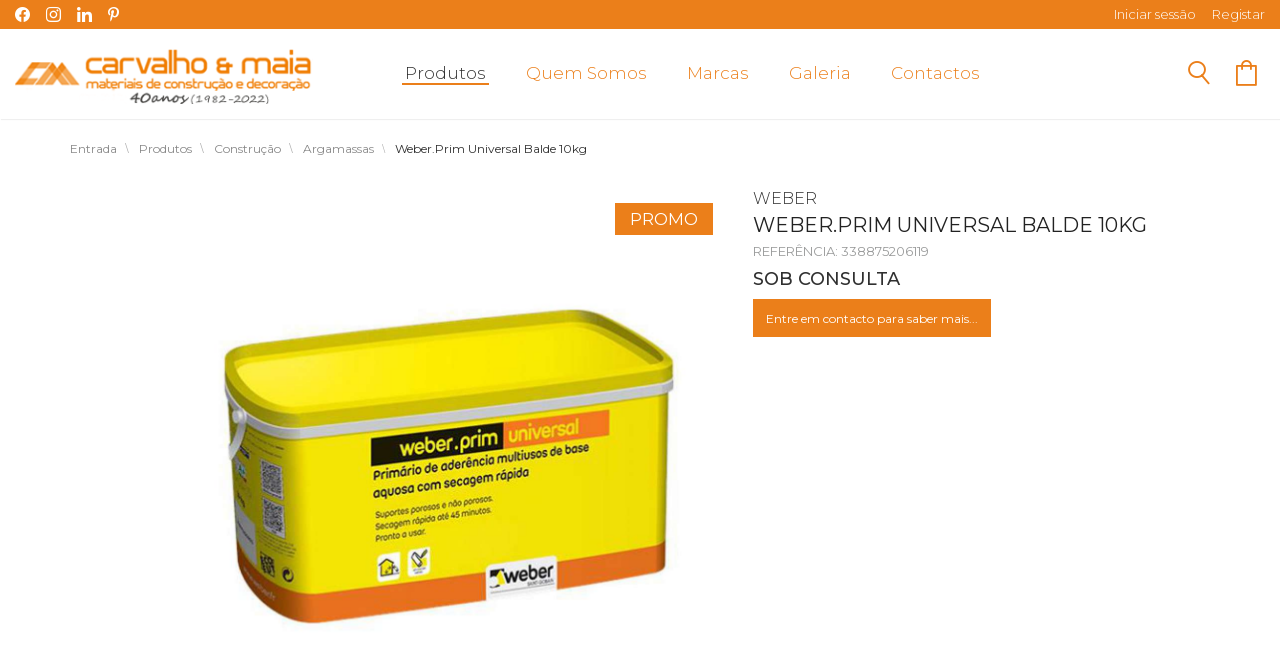

--- FILE ---
content_type: text/html; charset=utf-8
request_url: https://www.carvalhoemaia.pt/loja/12-construcao/123-argamassas/25964-weber.prim-universal-balde-10kg-detalhes
body_size: 10636
content:
<!DOCTYPE html>
<html lang="pt-pt" dir="ltr" class="responsive com-virtuemart view-productdetails no-layout no-task itemid-121 version-2.5">
<head>
	<base href="https://www.carvalhoemaia.pt/loja/12-construcao/123-argamassas/25964-weber.prim-universal-balde-10kg-detalhes" />
	<meta http-equiv="content-type" content="text/html; charset=utf-8" />
	<meta http-equiv="X-UA-Compatible" content="IE=edge" />
	<meta name="keywords" content="materiais de construção, peniche" />
	<meta name="title" content="weber.prim universal balde 10kg" />
	<meta name="HandheldFriendly" content="true" />
	<meta name="apple-touch-fullscreen" content="yes" />
	<meta name="viewport" content="width=device-width, initial-scale=1.0, maximum-scale=1.0, user-scalable=no" />
	<meta name="description" content="A Carvalho &amp; Maia apresenta-lhe o(a): weber.prim universal balde 10kg da marca: Weber - 338875206119" />
	<meta name="generator" content="Joomla! - Open Source Content Management" />
	<title>Carvalho &amp; Maia - Materiais de Construção e Decoração - Argamassas: weber.prim universal balde 10kg</title>
	<link href="https://www.carvalhoemaia.pt/loja/12-construcao/25964-weber.prim-universal-balde-10kg-detalhes" rel="canonical" />
	<link href="https://fonts.gstatic.com" rel="dns-prefetch" />
	<link href="/images/carvalhomaia_logo_fav.png" rel="shortcut icon" type="image/x-icon" />
	<link href="/components/com_virtuemart/assets/css/chosen.css?vmver=96a96ab1" rel="stylesheet" type="text/css" />
	<link href="/components/com_virtuemart/assets/css/jquery.fancybox-1.3.4.css?vmver=96a96ab1" rel="stylesheet" type="text/css" />
	<link href="/media/com_vpadvanceduser/css/icons.css?ver=2.0" rel="stylesheet" type="text/css" />
	<link href="/media/com_vpadvanceduser/css/general.css?ver=2.0" rel="stylesheet" type="text/css" />
	<link href="/plugins/system/jce/css/content.css?3a2fb12cd3b08e7be9e15b68227920e2" rel="stylesheet" type="text/css" />
	<link href="/media/vpframework/css/bootstrap.min.css?v=5.5" rel="stylesheet" type="text/css" />
	<link href="/media/vpframework/css/font-awesome.css?v=5.5" rel="stylesheet" type="text/css" />
	<link href="/media/vpframework/css/animate.css?v=5.5" rel="stylesheet" type="text/css" />
	<link href="/media/vpframework/css/bootstrap-dialog.min.css?v=5.5" rel="stylesheet" type="text/css" />
	<link href="/media/vpframework/css/bootstrap-select.min.css?v=5.5" rel="stylesheet" type="text/css" />
	<link href="/media/vpframework/css/jquery.owl.carousel.min.css?v=5.5" rel="stylesheet" type="text/css" />
	<link href="/media/vpframework/css/jquery.nanoscroller.min.css?v=5.5" rel="stylesheet" type="text/css" />
	<link href="/media/vpframework/css/jquery.mmenu.all.min.css?v=5.5" rel="stylesheet" type="text/css" />
	<link href="/templates/vp_smart/css/menu.css?v=6.0" rel="stylesheet" type="text/css" />
	<link href="/templates/vp_smart/css/megamenu.css?v=6.0" rel="stylesheet" type="text/css" />
	<link href="/templates/vp_smart/css/offcanvas.css?v=6.0" rel="stylesheet" type="text/css" />
	<link href="/templates/vp_smart/css/virtuemart-imagegallery.css?v=6.0" rel="stylesheet" type="text/css" />
	<link href="/templates/vp_smart/css/virtuemart.css?v=6.0" rel="stylesheet" type="text/css" />
	<link href="/templates/vp_smart/css/template.css?v=6.0" rel="stylesheet" type="text/css" />
	<link href="/templates/vp_smart/css/template-responsive.css?v=6.0" rel="stylesheet" type="text/css" />
	<link href="/templates/vp_smart/css/virtuemart-responsive.css?v=6.0" rel="stylesheet" type="text/css" />
	<link href="https://fonts.googleapis.com/css2?family=Montserrat:wght@300;400;500;600;700&amp;display=swap" rel="stylesheet" type="text/css" />
	<link href="/modules/mod_vp_ajax_search/assets/css/module.css?ver=1.2" rel="stylesheet" type="text/css" />
	<link href="/templates/vp_smart/css/themes/default.css?v=2.5" rel="stylesheet" type="text/css" />
	<link href="/templates/vp_smart/css/custom/000_reset.css?v=2.5" rel="stylesheet" type="text/css" />
	<link href="/templates/vp_smart/css/custom/00_controladores.css?v=2.5" rel="stylesheet" type="text/css" />
	<link href="/templates/vp_smart/css/custom/05_customicons.css?v=2.5" rel="stylesheet" type="text/css" />
	<link href="/templates/vp_smart/css/custom/10_custom.css?v=2.5" rel="stylesheet" type="text/css" />
	<link href="/templates/vp_smart/css/custom/15_customresponsive.css?v=2.5" rel="stylesheet" type="text/css" />
	<link href="/templates/vp_smart/css/custom/20_customgaleriavertical.css?v=2.5" rel="stylesheet" type="text/css" />
	<style type="text/css">
		.vp-profile-picture-cont,.vpau-avatar-image{width:90px;height:90px;}

.vpajaxsearch-suggestion {
	width: 25%;
}
@media (min-width: 992px) and (max-width: 1200px) {
	.vpajaxsearch-suggestion {
		width: 33.33333333%;
	}
}
@media(min-width: 768px) and (max-width: 991px) {
	.vpajaxsearch-suggestion {
		width: 50%;
	}
}
@media(max-width: 767px) {
	.vpajaxsearch-suggestion {
		width: 100%;
	}
}

	</style>
	<script type="application/json" class="joomla-script-options new">{"csrf.token":"e0ef51ae8d456d0d475b40b96825f54d","system.paths":{"root":"","base":""},"joomla.jtext":{"JALL":"Tudo","JCANCEL":"Cancelar","JSAVE":"Guardar","JSHOW":"Exibir","JSUBMIT":"Enviar","JYES":"Sim","JNO":"N\u00e3o","ERROR":"Erro","MESSAGE":"Mensagem","NOTICE":"Aviso","WARNING":"Alerta","JLIB_HTML_BEHAVIOR_CLOSE":"Fechar","PLG_SYSTEM_VPFRAMEWORK_COMPARE":"Comparar","PLG_SYSTEM_VPFRAMEWORK_WISHLIST_SHOW":"Ver Favoritos","COM_VIRTUEMART_PRODUCT_ADDED_SUCCESSFULLY":"Produto adicionado com sucesso","TPL_VP_SMART_SELECTPICKER_NOTHING_SELECTED":"Nothing selected","TPL_VP_SMART_SELECTPICKER_NO_RESULT":"No results match","TPL_VP_SMART_SELECTPICKER_ITEM_SELECTED":"{0} item selected","TPL_VP_SMART_SELECTPICKER_N_ITEMS_SELECTED":"{0} items selected","TPL_VP_SMART_SELECTPICKER_ITEM_LIMIT_REACHED":"Limit reached ({n} item max)","TPL_VP_SMART_SELECTPICKER_N_ITEMS_LIMIT_REACHED":"Limit reached ({n} items max)","TPL_VP_SMART_SELECTPICKER_GROUP_ITEM_LIMIT_REACHED":"Group limit reached ({n} item max)","TPL_VP_SMART_SELECTPICKER_GROUP_N_ITEMS_LIMIT_REACHED":"Group limit reached ({n} items max)","TPL_VP_SMART_SELECTPICKER_SELECT_ALL":"Select All","TPL_VP_SMART_SELECTPICKER_DESELECT_ALL":"Deselect All","TPL_VP_SMART_SELECTPICKER_SEPARATOR":", ","PLG_SYSTEM_VPFRAMEWORK_ITEM_ADDED":"Item adicionado com sucesso","JLIB_FORM_FIELD_INVALID":"Campo inv\u00e1lido:&#160"},"system.keepalive":{"interval":3600000,"uri":"\/component\/ajax\/?format=json"}}</script>
	<script src="/media/vpframework/js/media/system/js/core.js?3a2fb12cd3b08e7be9e15b68227920e2" type="text/javascript"></script>
	<script src="/media/jui/js/jquery.min.js?3a2fb12cd3b08e7be9e15b68227920e2" type="text/javascript"></script>
	<script src="/media/jui/js/jquery-noconflict.js?3a2fb12cd3b08e7be9e15b68227920e2" type="text/javascript"></script>
	<script src="/media/jui/js/jquery-migrate.min.js?3a2fb12cd3b08e7be9e15b68227920e2" type="text/javascript"></script>
	<script src="/templates/vp_smart/js/jquery-ui.min.js" type="text/javascript"></script>
	<script src="/components/com_virtuemart/assets/js/jquery.ui.autocomplete.html.js" type="text/javascript"></script>
	<script src="/components/com_virtuemart/assets/js/jquery.noconflict.js" type="text/javascript" async="async"></script>
	<script src="/templates/vp_smart/js/vmsite.js?vmver=96a96ab1" type="text/javascript"></script>
	<script src="/components/com_virtuemart/assets/js/chosen.jquery.min.js?vmver=96a96ab1" type="text/javascript"></script>
	<script src="/templates/vp_smart/js/vmprices.js?vmver=96a96ab1" type="text/javascript"></script>
	<script src="/templates/vp_smart/js/dynupdate.js?vmver=96a96ab1" type="text/javascript"></script>
	<script src="/components/com_virtuemart/assets/js/fancybox/jquery.fancybox-1.3.4.pack.js?vmver=1.3.4" type="text/javascript"></script>
	<!--[if lt IE 9]><script src="/media/system/js/polyfill.event.js?3a2fb12cd3b08e7be9e15b68227920e2" type="text/javascript"></script><![endif]-->
	<script src="/media/system/js/keepalive.js?3a2fb12cd3b08e7be9e15b68227920e2" type="text/javascript"></script>
	<script src="/media/com_vpadvanceduser/js/js.biscuit.min.js?ver=2.0" type="text/javascript"></script>
	<script src="/media/com_vpadvanceduser/js/general.min.js?ver=2.0" type="text/javascript"></script>
	<script src="/media/com_vpadvanceduser/js/social-buttons.min.js?ver=2.0" type="text/javascript"></script>
	<script src="/media/vpframework/js/modernizr.min.js?v=5.5" type="text/javascript"></script>
	<script src="/media/vpframework/js/fix-ui-conflict.js" type="text/javascript"></script>
	<script src="/media/vpframework/js/bootstrap.min.js?v=5.5" type="text/javascript"></script>
	<script src="/media/vpframework/js/vpframework.min.js?v=5.5" type="text/javascript"></script>
	<script src="/media/vpframework/js/bootstrap-dialog.min.js?v=5.5" type="text/javascript"></script>
	<script src="/media/vpframework/js/bootstrap-select.min.js?v=5.5" type="text/javascript"></script>
	<script src="/media/vpframework/js/jquery.easing.min.js?v=5.5" type="text/javascript"></script>
	<script src="/media/vpframework/js/jquery.hoverIntent.min.js?v=5.5" type="text/javascript"></script>
	<script src="/media/vpframework/js/jquery.lazyload.min.js?v=5.5" type="text/javascript"></script>
	<script src="/media/vpframework/js/jquery.raty.min.js?v=5.5" type="text/javascript"></script>
	<script src="/media/vpframework/js/jquery.waitforimages.min.js?v=5.5" type="text/javascript"></script>
	<script src="/media/vpframework/js/jquery.equalheight.min.js?v=5.5" type="text/javascript"></script>
	<script src="/media/vpframework/js/jquery.owl.carousel.min.js?v=5.5" type="text/javascript"></script>
	<script src="/media/vpframework/js/scrollreveal.min.js?v=5.5" type="text/javascript"></script>
	<script src="/media/vpframework/js/jquery.nanoscroller.min.js?v=5.5" type="text/javascript"></script>
	<script src="/media/vpframework/js/jquery.mmenu.all.min.js?v=5.5" type="text/javascript"></script>
	<script src="/media/vpframework/js/jquery.imagelightbox.min.js?v=5.5" type="text/javascript"></script>
	<script src="/media/vpframework/js/jquery.imagelightbox.helper.min.js?v=5.5" type="text/javascript"></script>
	<script src="/media/vpframework/js/jquery.cloudzoom.modified.min.js?v=5.5" type="text/javascript"></script>
	<script src="/templates/vp_smart/js/menu.min.js?v=6.0" type="text/javascript"></script>
	<script src="/templates/vp_smart/js/megamenu.min.js?v=6.0" type="text/javascript"></script>
	<script src="/templates/vp_smart/js/offcanvas.min.js?v=6.0" type="text/javascript"></script>
	<script src="/templates/vp_smart/js/template.min.js?v=6.0" type="text/javascript"></script>
	<script src="/media/system/js/punycode.js?3a2fb12cd3b08e7be9e15b68227920e2" type="text/javascript"></script>
	<script src="/media/vpframework/js/media/system/js/validate.js?3a2fb12cd3b08e7be9e15b68227920e2" type="text/javascript"></script>
	<script src="/modules/mod_vp_ajax_search/assets/js/ajaxsearch.min.js?ver=1.2" type="text/javascript"></script>
	<script type="text/javascript">
//<![CDATA[ 
if (typeof Virtuemart === "undefined"){
	var Virtuemart = {};}
var vmSiteurl = 'https://www.carvalhoemaia.pt/' ;
Virtuemart.vmSiteurl = vmSiteurl;
var vmLang = '&lang=pt';
Virtuemart.vmLang = vmLang; 
var vmLangTag = 'pt';
Virtuemart.vmLangTag = vmLangTag;
var Itemid = '&Itemid=121';
Virtuemart.addtocart_popup = "1" ; 
var vmCartError = Virtuemart.vmCartError = "Ocorreu um erro ao atualizar o carrinho de compras.";
var usefancy = true; //]]>

		!(function($){$(function(){$("a:contains('Esqueceu-se do nome de utilizador?')").each(function(){if ($(this).parent().prop('tagName').toUpperCase() == 'LI'){$(this).parent().remove();}else{$(this).remove();}});});})(jQuery);
var sr = window.sr || ScrollReveal();
	jQuery(document).ready(function($) {
		$(window).load(function() {
			$(document).trigger('updateVirtueMartCartModule');
		});
	});
	
	</script>
	
	<!-- Global site tag (gtag.js) - Google Analytics -->
	<script async src="https://www.googletagmanager.com/gtag/js?id=G-P6WQLXGXEG"></script>
	<!-- Global site tracking tag - Google Analytics -->
	<script type="text/javascript">
		window.dataLayer = window.dataLayer || [];
		function gtag(){dataLayer.push(arguments);}
		gtag('js', new Date());

		gtag('config', 'G-P6WQLXGXEG');
	</script>
	<script type="application/json" class="vpau-script-strings new">{"COM_VPADVANCEDUSER_MSG_REQUIRED_FIELD":"Preencha este campo.","JERROR_LAYOUT_REQUESTED_RESOURCE_WAS_NOT_FOUND":"O recurso solicitado n\u00e3o foi encontrado.","COM_USERS_PROFILE_EMAIL1_MESSAGE":"O email que forneceu j\u00e1 se encontra no sistema ou \u00e9 inv\u00e1lido. Por favor, introduza um endere\u00e7o de email diferente.","COM_USERS_PROFILE_USERNAME_MESSAGE":"O nome de utilizador que introduziu n\u00e3o est\u00e1 dispon\u00edvel. Por favor, escolha outro nome de utilizador.","COM_USERS_INVALID_EMAIL":"Endere\u00e7o de email inv\u00e1lido","COM_VPADVANCEDUSER_MSG_EMAIL2":"Os endere\u00e7os de e-mail que inseriu n\u00e3o coincidem.","COM_VPADVANCEDUSER_MSG_PASSWORD2":"As senhas inseridas n\u00e3o s\u00e3o iguais.","COM_USERS_MSG_NOT_ENOUGH_INTEGERS_N":"A senha n\u00e3o possui d\u00edgitos suficientes. Deve ter pelo menos %s d\u00edgitos.","COM_USERS_MSG_NOT_ENOUGH_INTEGERS_N_1":"A senha n\u00e3o possui d\u00edgitos suficientes. Deve ter pelo menos 1 d\u00edgito.","COM_USERS_MSG_NOT_ENOUGH_SYMBOLS_N":"A senha n\u00e3o possui s\u00edmbolos suficientes. Deve conter pelo menos %s s\u00edmbolos.","COM_USERS_MSG_NOT_ENOUGH_SYMBOLS_N_1":"A senha n\u00e3o possui s\u00edmbolos suficientes. Deve ter pelo menos 1 s\u00edmbolo.","COM_USERS_MSG_NOT_ENOUGH_UPPERCASE_LETTERS_N":"A senha n\u00e3o cont\u00e9m caracteres mai\u00fasculos suficientes. Deve ter pelo menos %s caracteres mai\u00fasculos.","COM_USERS_MSG_NOT_ENOUGH_UPPERCASE_LETTERS_N_1":"A senha n\u00e3o cont\u00e9m caracteres mai\u00fasculos suficientes. Deve ter pelo menos 1 car\u00e1cter mai\u00fasculo.","COM_USERS_MSG_PASSWORD_TOO_LONG":"A senha \u00e9 demasiado longa. As senhas devem ter menos de 100 caracteres.","COM_USERS_MSG_PASSWORD_TOO_SHORT_N":"A senha \u00e9 demasiado pequena. As senhas devem ter pelo menos %s caracteres.","COM_USERS_MSG_SPACES_IN_PASSWORD":"A senha n\u00e3o deve conter espa\u00e7os."}</script>
	<script type="application/json" class="vpau-script-options new">{"base_url":"","live_validation":1,"ajax_validation":1,"password_length":8,"password_integers":1,"password_symbols":1,"password_uppercase":1,"version":"2.0"}</script>
	<script type="application/json" class="vpf-script-options new">{"URI":"\/index.php","AJAXURI":"\/index.php?option=com_ajax&plugin=vpframework&format=json","PATH":"https:\/\/www.carvalhoemaia.pt\/","TOKEN":"e0ef51ae8d456d0d475b40b96825f54d","ITEMID":121,"UPDATE_TOKEN":0,"VP_MINICART_MODULE_CLASS":"vp-minicart"}</script>


</head>
<body>
	<div class="vpf-wrapper">
						<div class="vpf-topbar">
		<div class="container-fluid">
			<div class="inner-container">
				<div class="row">
											<div class="top-left col-xs-12 col-sm-6 col-md-6">
							<div class="inline-mod" data-mod-id="135"><div class="topmod-content"><ul class="nav list-inline">
<li class="menuitem item-317"><a class="icon-facebook" href="https://www.facebook.com/carvalhomaia/" target="_blank" title="Facebook" ><img src="/images/clean.png" alt="Facebook" /></a></li><li class="menuitem item-320"><a class="icon-instagram" href="https://www.instagram.com/carvalhoemaia/" target="_blank" title="Instagram" ><img src="/images/clean.png" alt="Instagram" /></a></li><li class="menuitem item-322"><a class="icon-linkedin" href="https://www.linkedin.com/in/carvalhoemaia/?originalSubdomain=pt" target="_blank" title="Linkedin" ><img src="/images/clean.png" alt="Linkedin" /></a></li><li class="menuitem item-321"><a class="icon-pinterest2" href="https://www.pinterest.pt/carvalhoemaia/_created/" target="_blank" title="Pinterest" ><img src="/images/clean.png" alt="Pinterest" /></a></li></ul>
</div></div>
						</div>
																<div class="top-right col-xs-12 col-sm-6 col-md-6">
							<div class="inline-mod right"><div class="topmod-content"><ul class="nav list-inline">
<li class="menuitem item-122"><a href="/login" title="Iniciar sessão" ><span  data-modallogin="1" data-loginreturn="aW5kZXgucGhwP29wdGlvbj1jb21fdmlydHVlbWFydCZ2aWV3PXByb2R1Y3RkZXRhaWxzJnZpcnR1ZW1hcnRfcHJvZHVjdF9pZD0yNTk2NCZ2aXJ0dWVtYXJ0X2NhdGVnb3J5X2lkPTEyMyZJdGVtaWQ9MTIx" data-logoutreturn="aW5kZXgucGhwP29wdGlvbj1jb21fdmlydHVlbWFydCZ2aWV3PXByb2R1Y3RkZXRhaWxzJnZpcnR1ZW1hcnRfcHJvZHVjdF9pZD0yNTk2NCZ2aXJ0dWVtYXJ0X2NhdGVnb3J5X2lkPTEyMyZJdGVtaWQ9MTIx" >Iniciar sessão</span></a></li><li class="menuitem item-337"><a href="/registar" ><span >Registar</span></a></li></ul>
</div></div>
						</div>
									</div>
			</div>
		</div>
	</div>
			<header id="vpf-header" class="affix-on-scroll">
	<div class="header-top">
		<div class="container-fluid">
			<div class="inner-container">
				<div class="row row-condensed">
				
					<div class="col-md-3 vpf-logo col-xs col-sm-11">
						<a class="brand" href="/"><img class="site-logo logo-general img-responsive" src="https://www.carvalhoemaia.pt/images/carvalhomaia_logo.png" alt="Carvalho & Maia - Materiais de Construção e Decoração" /></a>
					</div>
					
					<!-- Icons In Mobile -->
					<div class="mobIcons visible-xs visible-sm">
						<ul>
							<li><a href="#" class="show-header-search"><span class="icon-pesquisa3"></span></a></li>		
							<li>
								<a href="/carrinho">
																			<div class="mini-cart-mod inline-block header-add-margin">
											<div class="vp-minicart">
	<div class="vp-dropmod-container">
		<!-- Carrinho Webpage -->
		<div class="vp-dropmod-anchor btn-jewel-group hidden-xs hidden-sm">			
			<a href="/carrinho" class="empty">
				<span class="icon-carrinho6">
			</a>			
			<div class="jewel jewel-top jewel-invert hide">
				<span class="product-count">0</span>
			</div>
		</div>

		<!-- Carrinho Mobile -->
		<div class="btn-jewel-group visible-xs visible-sm">			
			<a href="/carrinho" class="empty">
				<span class="icon-carrinho6">
			</a>			
			<div class="jewel jewel-top jewel-invert hide">
				<span class="product-count">0</span>
			</div>
		</div>
		
		<!--<span class="mini-cart-total">0,00 €</span>-->
		<div class="vp-dropmod-inner">
			<div class="vp-dropmod-contents">
									<div class="vp-dropmod-header empty">
						<div class="row row-mini">
							<div class="col-xs-12 align-center">
								Não existem produtos no seu carrinho de compras.							</div>
						</div>
					</div>
								<div class="vp-dropmod-loader hide"><div class="inner"></div></div>
			</div>	
		</div>		
	</div>
</div>


										</div>
																	</a>
							</li>
						</ul>
					</div>
					
										<div class="offcanvas-toggle-container hidden-lg hidden-md">
						<a class="btn navbar-toggle vpf-offcanvas-toggle" href="#vpf-offcanvas">
							<span class="sr-only">Toggle menu</span>
							<i class="icon-menu"></i>
						</a>
					</div>
										
											<div class="col-md-7 header-add-margin hidden-sm hidden-xs">
							<nav class="navbar navbar-mainmenu visible-md-block visible-lg-block vpf-mainmenu" role="navigation">
								<div class="collapse navbar-collapse vpf-mega-menu-container">
									<ul class="nav navbar-nav vpf-menu" data-animate="slide" data-easing-open="easeInQuad" data-easing-close="easeInQuad" data-easing-time="150">
<li class="menuitem item-121 level-1 active active"><a href="/loja" ><span class="menu-group"><span class="menu-title">Produtos</span></span></a></li><li class="menuitem item-324 level-1"><a href="/sobre-nos" ><span class="menu-group"><span class="menu-title">Quem Somos</span></span></a></li><li class="menuitem item-134 level-1"><a href="/marcas" ><span class="menu-group"><span class="menu-title">Marcas</span></span></a></li><li class="menuitem item-325 level-1"><a href="/galeria" ><span class="menu-group"><span class="menu-title">Galeria</span></span></a></li><li class="menuitem item-315 level-1"><a href="/contactos" ><span class="menu-group"><span class="menu-title">Contactos</span></span></a></li></ul>
								</div>
							</nav>
						</div>
										
					<div class="col-md-2 last-group">						
						
						<div class="navbar navbar-offcanvas">							
														<div class="navbar-offcanvas-modules align-right" data-align="check">
																	<div class="search-mod-icon inline-block header-add-margin">										
										<a href="#" class="color-base show-header-search"><span class="icon-pesquisa3"></span></a>
									</div>
																
																	<div class="mini-cart-mod inline-block header-add-margin">
										<div class="vp-minicart">
	<div class="vp-dropmod-container">
		<!-- Carrinho Webpage -->
		<div class="vp-dropmod-anchor btn-jewel-group hidden-xs hidden-sm">			
			<a href="/carrinho" class="empty">
				<span class="icon-carrinho6">
			</a>			
			<div class="jewel jewel-top jewel-invert hide">
				<span class="product-count">0</span>
			</div>
		</div>

		<!-- Carrinho Mobile -->
		<div class="btn-jewel-group visible-xs visible-sm">			
			<a href="/carrinho" class="empty">
				<span class="icon-carrinho6">
			</a>			
			<div class="jewel jewel-top jewel-invert hide">
				<span class="product-count">0</span>
			</div>
		</div>
		
		<!--<span class="mini-cart-total">0,00 €</span>-->
		<div class="vp-dropmod-inner">
			<div class="vp-dropmod-contents">
									<div class="vp-dropmod-header empty">
						<div class="row row-mini">
							<div class="col-xs-12 align-center">
								Não existem produtos no seu carrinho de compras.							</div>
						</div>
					</div>
								<div class="vp-dropmod-loader hide"><div class="inner"></div></div>
			</div>	
		</div>		
	</div>
</div>


									</div>
																									<div class="scroll-to-top-cont inline-block hidden-md hidden-lg">
										<a href="#" class="scroll-to-top-sm color-base" data-scroll="top">
											<span class="sr-only">Ir para o topo</span><i class="fa fa-angle-double-up fa-2x"></i>
										</a>
										<a href="#" class="scroll-to-bottom-sm color-base" data-scroll="bottom">
											<span class="sr-only">PLG_SYSTEM_VPFRAMEWORK_SCROLL_TO_BOTTOM</span><i class="fa fa-angle-double-down fa-2x"></i>
										</a>
									</div>
															</div>
													</div>
					
					</div>
					
				</div>
			</div>
		</div>
					<div class="header-search">
				<div class="header-search-inner">
					<div class="search">
	<form action="/loja/results,1-18?search=true" data-action="/component/ajax/?module=vp_ajax_search&amp;method=get&amp;format=json&amp;Itemid=121" class="vpajaxsearch-line-loader" method="get" data-searchform>
					<div class="vpajaxsearch-loader-wrapper"><div class="vpajaxsearch-loader"></div></div>
				<label for="mod-vp-ajax-search-searchword" class="sr-only"></label>
		<input type="search" name="keyword" id="mod-vp-ajax-search-searchword" class="form-control search-query input-lg" value="" placeholder="Procurar Produtos" autocomplete="off" data-ajaxsearch="true" data-foundtext="Produtos Encontrados" data-viewalltext="Ver Todos" data-limit="12" data-catid="0" data-minchars="2" />
					<input type="hidden" name="option" value="com_virtuemart" />
					<input type="hidden" name="view" value="category" />
					<input type="hidden" name="limitstart" value="0" />
					<input type="hidden" name="virtuemart_category_id" value="0" />
			</form>
</div>
					<a href="#" class="close-header-search light-link pull-right"><i class="fa fa-smart-cross fa-2x"></i></a>
				</div>
			</div>
			</div>
</header>							
			<section id="breadcrumbs">
		<div class="container">
			<div class="inner-container">
				<div class="breadcrumbs-cont">
					<div class="no-style-module-cont" data-mod-id="17"><div class="breadcrumbs-inner">
		<ul class="breadcrumb">
		<li><a class="hover-invert" href="/">entrada</a></li><li><a class="hover-invert" href="/loja">produtos</a></li><li><a class="hover-invert" href="/loja/12-construcao">construção</a></li><li><a class="hover-invert" href="/loja/12-construcao/123-argamassas">argamassas</a></li><li class="active">weber.prim universal balde 10kg</li>	</ul>
	</div>
</div>
				</div>
			</div>
		</div>
	</section>
		<div id="mainbody">
	<div class="container">
		<div class="inner-container">
									<div class="row">
								<div id="content" class="col-xs-12 col-sm-12 col-md-12">
															<main id="main" role="main">
						<div id="system-message-container">
	</div>

									<div id="bd_results" role="region" aria-live="polite">
                <div id="cf_res_ajax_loader"></div>
                    <article class="productdetails-view vm-productdetails" itemscope itemtype="http://schema.org/Product">
	<div class="row">
		<div class="col-md-7 col-sm-7">
			
<div>
  <div class="row" style="margin:0;">
    <div class="col-xs-12" style="padding: 0;">
      <div class="slider-container">
        <div class="slider">
          <div id="owl-galeriaVertical" class="owl-carousel owl-theme">
                        <!--<div class="item"><a rel="example_group" href="/shopeasy/produtos/338875206119.jpg"><img src="/shopeasy/produtos/338875206119.jpg"></a></div>-->
			
			<div class="item">
			<span class="product-tag-right"><span class="tag tag-sale">PROMO </span></span>      
                  <a rel="example_group" href="/shopeasy/produtos/338875206119.jpg">
		  <img class="center-block" src="/shopeasy/produtos/338875206119.jpg" />
          <!--<figure class="zoom" onmousemove="zoom(event)" ontouchmove="zoom(event)" style="background-image: url('/shopeasy/produtos/338875206119.jpg')">
            <img class="center-block" src="/shopeasy/produtos/338875206119.jpg" />
          </figure>-->
        </a>
        				
			</div>
			
                      </div>
        </div>
               
        
        <div class="slider-gallery" style="top:0;">
          <ul>
            <li></li>          </ul>
        </div>
                      
      </div>
    </div>
  </div>
</div>
<script src="/templates/vp_smart/js/customGaleriaVertical.js"></script>		</div>
		<div class="col-md-5 col-sm-5">
			<div class="product-marca">Weber</div>
			<div class="product-title-cont">
									<h1 class="product-title" itemprop="name">weber.prim universal balde 10kg</h1>
							</div>

			<div class="product-price-stock-sku-cont">
				
				<div class="product-stock-sku-cont row row-condensed">
																<div class="product-sku-cont col-sm-6">
							Referência: 338875206119						</div>
															
				</div>
							<h4 style=''>SOB CONSULTA</h4>						<button type="button" class="btn btn-primary btn-md" data-iframe="modal" data-modaltitle="Pedido de informações..." title="Pedido de informações..." data-url="/loja/12-construcao/123-argamassas/25964-weber.prim-universal-balde-10kg-detalhes/askquestion?tmpl=component">
							<span>Entre em contacto para saber mais...</span>
						</button>
						
			
							<div class="product-action-buttons-cont">
							<!-- Go to www.addthis.com/dashboard to customize your tools -->
	<div class="addthis_inline_share_toolbox"></div>
				</div>
						
		</div>
			</div>
	<div class="row">
					
		<div class="col-xs-12">
			<div class="product-bottom-cont">
									<div class="product-tabpanel" role="tabpanel">
						<!-- Nav tabs -->
						<ul class="nav nav-list" role="tablist">
																														<li role="presentation" class="active">
									
																			<a href="#tab-product-desc" aria-controls="tab-product-desc" role="tab" data-toggle="tab">Descrição</a>
																		
								</li>
																				</ul>
						<!-- Tab panes -->
						<div class="tab-content with-list-tab">
																														<div role="tabpanel" class="tab-pane fade in active" id="tab-product-desc">
									<div class="product-tab-texts">
								  <p><span style="line-height: 20.8px;">- Primário de aderência multiusos de base aquosa com secagem rápida;</span><br style="line-height: 20.8px;" /><br />
<span style="line-height: 20.8px;">-&nbsp;Aplicação fácil,&nbsp;a rolo;</span><br style="line-height: 20.8px;" /><br />
<span style="line-height: 20.8px;">- Excelente aderência a grande diversidade de suportes;</span><br style="line-height: 20.8px;" /><br />
<span style="line-height: 20.8px;">- Pronto a usar com fácil aplicação</span>;<br /><br />
<span style="line-height: 20.8px;">- Temperaturas de aplicação: 5°&nbsp;a 35°C;</span><br style="line-height: 20.8px;" /><br />
<span style="line-height: 20.8px;">-&nbsp;Sem solventes</span>;<br style="line-height: 20.8px;" /><br />
<span style="line-height: 20.8px;">-&nbsp;Cor</span><span style="line-height: 1.6em;">: Amarelo</span>;<br /><br />
<span style="line-height: 1.6em;">-&nbsp;Embalagem:&nbsp;5kg.</span><br /><br />
Benefícios:<br /><br />
Primário de aderência, monocomponente de base aquosa e resinas sintéticas em dispersão, concebido para promover a aderência sobre diversos tipos de suportes.<br /><br />
Apto para suportes porosos e não porosos (betão, betonilhas e argamassas de base cimentícia, autonivelantes de base cimentícia e à base de anidrite, betão leve (em interiores), cerâmica, placas de PVC rígido, pinturas resilientes (epoxídicas, poliuretânicas, acrílicas e alquídicas), pavimentos asfálticos, painéis de madeira (OSB, CTBX,CTBH), parquet (lâminas rígidas) primários epoxídicos, gesso tradicional e gesso cartonado (normal ou hidrofugado)<br /><br />
Pode ser aplicado sobre primário epoxídico em substituição do polvilhamento com sílica.<br /><br />
Não se destina a reforço de suportes friáveis e degradados.<br /><br />
Não se destina a assegurar a proteção de suportes sensíveis à humidade quando em zonas húmidas e não é adequado para minimizar fenómenos de humidade por ascensão capilar.<br /><br />
Não aplicar sobre: suportes molhados ou sujeitos a fenómenos de ascensão capilar, suportes gelados, suportes muito quentes ou sob incidência de radiação solar intensa.<br /><br />
<br /><br />
Dicas:<br /><br />
-&nbsp;Não exclui medidas de preparação do suporte;<br /><br />
-&nbsp;O suporte deve apresentar-se estável, seco, limpo e liberto de poeiras, gorduras ou outros contaminantes que possam dificultar a aderência do primário;<br /><br />
-&nbsp;Misturar bem antes de aplicar;<br /><br />
-&nbsp;Recobrir após secagem (aproximadamente 45 min);<br /><br />
-&nbsp;Aplicar com rolo de pelo de 10 a 12 mm.<br /><br />
&nbsp;</p><br />
									</div>
								</div>
																				</div>
					</div>
        											</div>
		</div>
		
			</div>
	
		
	
		
			<meta itemprop="description" content="A Carvalho & Maia apresenta-lhe o(a): weber.prim universal balde 10kg da marca: Weber - 338875206119"/>
		
	<script   id="updateChosen-js" type="text/javascript" >//<![CDATA[ 
if (typeof Virtuemart === "undefined")
	var Virtuemart = {};
	Virtuemart.updateChosenDropdownLayout = function() {
		var vm2string = {editImage: 'edit image',select_all_text: 'Selecione todos',select_some_options_text: 'Disponível para todos'};
		jQuery("select.vm-chzn-select").chosen({enable_select_all: true,select_all_text : vm2string.select_all_text,select_some_options_text:vm2string.select_some_options_text,disable_search_threshold: 5});
		//console.log("updateChosenDropdownLayout");
	}
	jQuery(document).ready( function() {
		Virtuemart.updateChosenDropdownLayout($);
	}); //]]>
</script><script   id="updDynamicListeners-js" type="text/javascript" >//<![CDATA[ 
jQuery(document).ready(function($) { 
  if(Virtuemart.container) {
    Virtuemart.updateDynamicUpdateListeners();
  }
}); //]]>
</script><script   id="ready.vmprices-js" type="text/javascript" >//<![CDATA[ 
jQuery(document).ready(function($) {

		Virtuemart.product($("form.product"));
}); //]]>
</script><script   id="productImageGallery-js" type="text/javascript" >//<![CDATA[ 
jQuery(document).ready(function($) {
  $(document).on('vm.product.images.loaded', function(){
    $('.product-thumb-carousel').owlCarousel({
      itemsCustom: [[0, 1], [219, 2], [299, 3], [459, 4], [640, 5], [747, 3], [1259, 4]],
      responsiveRefreshRate: 50,
      autoPlay: 5000,
      theme: 'owl-thumbnail-carousel',
      navigation: true,
      pagination: false,
      slideSpeed: 200,
      paginationSpeed: 800,
      rewindSpeed: 600,
      stopOnHover: true,
      rewindNav: true,
      navigationText: false
    });
  });
  $(document).trigger('vm.product.images.loaded');
  $('body').on('updateVirtueMartProductDetail', function() {
    $(document).trigger('vm.product.images.loaded');
  });
}); //]]>
</script><script   id="relatedProductsGallery-js" type="text/javascript" >//<![CDATA[ 
jQuery(document).ready(function($) {
  $(document).on('vm.product.related.loaded', function(){
    $('.related-products-carousel').owlCarousel({
      itemsCustom: [[0, 1], [219, 1], [299, 1], [459, 2], [640, 3], [747, 4], [1259, 4]],
      responsiveRefreshRate: 50,
      autoPlay: 5000,
      theme: 'owl-nav-side',
      navigation: false,
      pagination: true,
      slideSpeed: 200,
      paginationSpeed: 800,
      rewindSpeed: 600,
      stopOnHover: true,
      rewindNav: true,
      navigationText: false,
      autoHeight: false,
    });
  });
  $(document).trigger('vm.product.related.loaded');
  $('body').on('updateVirtueMartProductDetail', function() {
    $(document).trigger('vm.product.related.loaded');
  });
}); //]]>
</script>	
</article>
<script type="text/javascript">
	Virtuemart.container = jQuery('.productdetails-view');
	Virtuemart.containerSelector = '.productdetails-view';
</script>
                </div>
					</main>
														</div>
											</div>
								</div>
	</div>
</div>		
								<section id="bottom-top">
	<div class="container">
		

<div class="custom"  >
	<div class="col-xs-12 col-sm-6 noPadding ftApoio">APOIO AO CLIENTE<span class="ftApoioEmail"> 262 790 280 - info@carvalhoemaia.pt</span><br /><small>(Chamada para rede fixa nacional)</small></div>
<div class="col-xs-12 col-sm-6 noPadding ftHorario">Segunda a sexta: 9h00-12h30 / 14h30-18h20 | sábado: 9h00-12h30</div></div>

	</div>
</section>
<section id="bottom" class="bottom">
	<div class="container">
		<div class="inner-container">
										<div class="bottom-horizontal">
					<div class="row">
						<div class="col-md-12 col-xs-12 horizontal-module"><div class="module-cont module-autowidth" data-mod-id="131">

<div class="custom"  >
	<!-- Logo e Social -->
<div class="logoSocial">
<div class="row noMargin">
<div class="col-xs-12 col-sm-6 noPadding"><img src="/images/carvalhomaia_logo.png" alt="Logo" class="img-responsive" title="Logo" /></div>
<div class="col-xs-12 col-sm-6 noPadding">
<ul class="footerSocial">
<li><a href="https://www.facebook.com/carvalhomaia/" target="_blank" rel="noopener" class="icon-facebook"></a></li>
<li><a href="https://www.instagram.com/carvalhoemaia/" target="_blank" rel="noopener" class="icon-instagram"></a></li>
<li><a href="https://www.linkedin.com/in/carvalhoemaia/?originalSubdomain=pt" target="_blank" rel="noopener" class="icon-linkedin"></a></li>
<li><a href="https://www.pinterest.pt/carvalhoemaia/_created/" target="_blank" rel="noopener" class="icon-pinterest2"></a></li>
<!--<li><a href="#" class="icon-pinterest2" target="_blank"></a></li>--></ul>
</div>
</div>
</div>
<!-- Colunas e Links -->
<div class="areaLinks">
<div class="col-xs-12 col-sm-4 col-md-3 noPadding">
<ul class="footerLinks">
<li class="header">Informações</li>
<li><a href="/sobre-nos">Sobre Nós</a></li>
<li><a href="/galeria">Galeria</a></li>
</ul>
</div>
<div class="col-xs-12 col-sm-4 col-md-3 noPadding">
<ul class="footerLinks">
<li class="header">Loja</li>
<li><a href="/loja">Produtos</a></li>
<li><a href="/marcas">Marcas</a></li>
<li><a href="/login">A minha conta</a></li>
</ul>
</div>
<div class="col-xs-12 col-sm-4 col-md-3 noPadding">
<ul class="footerLinks">
<li class="header">Ajuda e Condições</li>
<li><a href="/politica-de-privacidade">Política de Privacidade</a></li>
<!--<li><a href="/politica-de-devolucoes">Política de Devolução</a></li>-->
<li><a href="/termos-condicoes">Termos &amp; Condições</a></li>
</ul>
</div>
<div class="clearfix visible-sm">&nbsp;</div>
<div class="col-xs-12 col-sm-4 col-md-3 noPadding">
<ul class="footerLinks">
<li class="header">Contactos</li>
<li><a href="/contactos">Contactos</a></li>
</ul>
</div>
<div class="col-xs-12 col-sm-8 col-md-12 noPadding">
<ul class="footerLinks livroreclama">
<li>A Carvalho &amp; Maia, informa que já possui o livro de reclamações em formato electrónico, para tal deverá aceder em <a href="https://www.livroreclamacoes.pt/inicio" target="_blank" rel="noopener">www.livroreclamacoes.pt</a>.</li>
</ul>
</div>
</div></div>
</div></div><div class="clearfix visible-md visible-lg"></div><div class="clearfix visible-sm"></div><div class="clearfix visible-xs"></div>
					</div>
				</div>
					</div>
	</div>
</section>
				<footer class="footer">
		<div class="container">
			<div class="inner-container">
				<div class="row">
											<div class="footer-mods footer-left col-md-12">
							<div class="module-cont" data-mod-id="108"><div class="footer1">Direitos de autor © 2021 Carvalho & Maia. <br class="visible-xs">Todos os direitos reservados.</div>
<!--<div class="footer-legal"><a href="https://www.livroreclamacoes.pt" target="_blank">Livro de Reclamações</a> | <a href="/politica-de-privacidade">Política de Privacidade</a> | <a href="/termos-condicoes">Termos &amp; Condições</a> | <a href="/politica-de-devolucoes">Política de Devoluções</a></div>-->
<div class="footer2">Desenvolvido por <a href="https://www.ergostek.com" target="blank">ErgosTek</a></div></div>
						</div>
														</div>
			</div>
		</div>
	</footer>
							<button type="button" class="vpf-scroll-top-button hidden-xs hidden-sm" data-scroll="top" title="Ir para o topo">
					<span class="sr-only">Ir para o topo</span><i class="fa fa-angle-up" aria-hidden="true"></i>
				</button>
						</div>
			<!--<div id="footer-toolbar" class="hidden-md hidden-lg"></div>-->
					<div id="vpf-offcanvas" class="nano" data-sliding="true" data-classes="mm-slide" data-position="right" data-zposition="front" data-counters="true" data-header-add="true" data-header-title="Menu">
	<ul class="vpf-offcanvas-menu">
<li class="menuitem item-121 current active"><a href="/loja" ><span class="menu-item-title">Produtos</span></a></li><li class="menuitem item-324"><a href="/sobre-nos" ><span class="menu-item-title">Quem Somos</span></a></li><li class="menuitem item-134"><a href="/marcas" ><span class="menu-item-title">Marcas</span></a></li><li class="menuitem item-325"><a href="/galeria" ><span class="menu-item-title">Galeria</span></a></li><li class="menuitem item-315"><a href="/contactos" ><span class="menu-item-title">Contactos</span></a></li></ul>
</div>
					<div class="boot-modal modal-narrow fade" id="vpf-modal-login-box" tabindex="-1" role="dialog" aria-labelledby="modalLoginLabel" aria-hidden="true">
		<div class="modal-dialog">
			<div class="modal-content">
				<div class="modal-header">
					<button type="button" class="close" data-dismiss="modal">
						<span aria-hidden="true">&times;</span><span class="sr-only">Fechar</span>
					</button>
					<h4 class="modal-title">Iniciar sessão</h4>
				</div>
				<form action="/loja" method="post" id="vpf-modal-login-form" class="form-validate" role="form">
					<div class="modal-body">
												<div class="alert alert-warning hide" role="alert"></div>
						<div class="form-group">
							<label for="modal-login-username" class="control-label">Email</label>
							<input id="modal-login-username" type="text" name="username" class="form-control" size="25" required="true" />
						</div>
						<div class="form-group">
							<label for="modal-login-passwd" class="control-label">Senha</label>
							<input id="modal-login-passwd" type="password" name="password" class="form-control" size="25" required="true" />
							<div class="field-hint"><a class="text-muted" style="color:red" href="/login?view=reset">Esqueceu-se da senha?</a></div>
						</div>
												<div class="submission-buttons">
							<button type="submit" tabindex="0" name="Submit" class="btn btn-base btn-lg btn-wide">Iniciar sessão</button>
  						  							<div class="checkbox">
  								<label for="modal-login-remember">
  									<input id="modal-login-remember" type="checkbox" name="remember" value="yes"/>
  									Memorizar-me  								</label> 
  							</div>
  												</div>
											</div>
					<div>
					<p style="padding:0 15px;text-align:justify;">Nota:<br> Se já utilizava o nosso antigo site, será necessário recuperar a sua senha para poder definir uma nova. Pedimos desculpas pelo incomodo.</b></p>
					<p style="text-align:center;"><a class="text-muted" style="color:red" href="/login?view=reset">Esqueceu-se da senha?</a></p>
					</div>
					<div class="modal-footer">
						<ul class="list-inline align-center">
  						  						<li>
  							<a href="/registar">Ainda não possui uma conta de acesso?</a>
  						</li>
  													<li>
								<a href="/login?view=remind">Esqueceu-se do nome de utilizador?</a>
							</li>
						</ul>
					
					<input type="hidden" name="option" value="com_users" />
					<input type="hidden" name="task" value="user.login" />
					<input type="hidden" name="return" value="aW5kZXgucGhwP29wdGlvbj1jb21fdmlydHVlbWFydCZ2aWV3PXByb2R1Y3RkZXRhaWxzJnZpcnR1ZW1hcnRfcHJvZHVjdF9pZD0yNTk2NCZ2aXJ0dWVtYXJ0X2NhdGVnb3J5X2lkPTEyMyZJdGVtaWQ9MTIx" data-value="aW5kZXgucGhwP29wdGlvbj1jb21fdmlydHVlbWFydCZ2aWV3PXByb2R1Y3RkZXRhaWxzJnZpcnR1ZW1hcnRfcHJvZHVjdF9pZD0yNTk2NCZ2aXJ0dWVtYXJ0X2NhdGVnb3J5X2lkPTEyMyZJdGVtaWQ9MTIx" />
					<div data-token="dynamic">
						<input type="hidden" name="e0ef51ae8d456d0d475b40b96825f54d" value="1" />					</div>
				</form>
			</div>
		</div>
	</div>
					<div class="vp-cookie-consent bottom-right light">
	<div class="vp-cookie-consent-inner reveal-later" data-vpcc-anim="slideInUp animated" data-vpcc-closeanim="slideOutDown animated">
		<div class="vp-cookie-consent-content">
							<p>Este site usa cookies para garantir que você obtenha a melhor experiência em nosso site.</p>
						<div class="vp-cookie-consent-button">
				<button type="button" class="btn btn-base" data-vpcc-btn="dismiss">Aceitar!</button>
			</div>
		</div>
	</div>
</div>				
    		<script src="//s7.addthis.com/js/300/addthis_widget.js#pubid=ra-58f069b8e5a62b6f"></script>
<script>
	jQuery(document).ready(function(){

		// HOMEPAGE
		jQuery(document).on("click",".ss-hpimg-1",function(){
			window.open("contactos","_self");
		});

		jQuery(document).on("click",".ss-hpimg-2",function(){
			window.open("sobre-nos","_self");
		});

		jQuery(document).on("click",".ss-hpimg-3",function(){
			window.open("contactos","_self");
		});
		
		jQuery(document).on("click",".ss-hpprd-1",function(){
			window.open("/loja/100-cozinhas","_self");
		});
		
		jQuery(document).on("click",".ss-hpprd-2",function(){
			window.open("/loja/118-casas-de-banho","_self");
		});
		
		jQuery(document).on("click",".ss-hpprd-3",function(){
			window.open("/loja/248-arrumacao","_self");
		});
		
		jQuery(document).on("click",".ss-hpprd-4",function(){
			window.open("/loja/420-ceramica/425-pavimentos","_self");
		});

	});
</script>
</body>
</html>

--- FILE ---
content_type: text/javascript
request_url: https://www.carvalhoemaia.pt/templates/vp_smart/js/menu.min.js?v=6.0
body_size: 508
content:
/**
 *---------------------------------------------------------------------------------------
 * @package       VP Smart Template
 *---------------------------------------------------------------------------------------
 * @copyright     Copyright (C) 2012-2020 VirtuePlanet Services LLP. All rights reserved.
 * @license       GNU General Public License version 2 or later; see LICENSE.txt
 * @authors       Abhishek Das
 * @email         info@virtueplanet.com
 * @link          https://www.virtueplanet.com
 *---------------------------------------------------------------------------------------
 */
!function(a){a(function(){a(document).on("initCollapsibleMenu",function(){if(a(".vpf-collapsible-menu").length){var b,c;a(".vpf-collapsible-menu .opener").on("click tap",function(){return b=a(this).parent().parent("li.deeper"),c=b.children("ul"),c.slideToggle(300),b.toggleClass("open"),b.find("a, span").blur(),a(document).trigger("initCollapsibleMenuState"),setTimeout(function(){a.fn.nanoScroller&&a(".vpf-offcanvas").nanoScroller()},350),!1}),a(document).on("initCollapsibleMenuState",function(){a(".vpf-collapsible-menu li").each(function(){a(this).find("li.active").length&&(a(this).hasClass("open")?a(this).removeClass("active"):a(this).addClass("active"))})}),a(document).trigger("initCollapsibleMenuState")}}),a(document).trigger("initCollapsibleMenu")})}(jQuery);